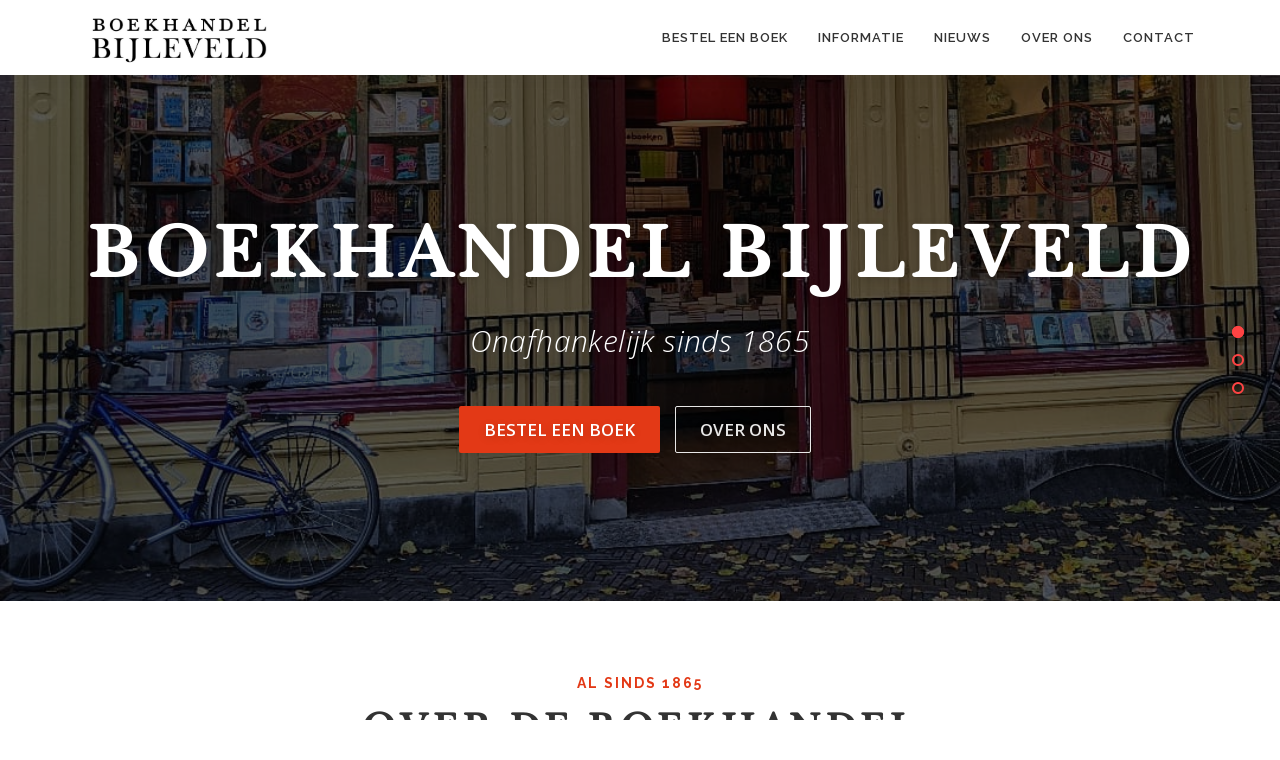

--- FILE ---
content_type: text/html; charset=UTF-8
request_url: https://www.boekhandelbijleveld.nl/
body_size: 16467
content:
<!DOCTYPE html>
<html lang="en-US">
<head>
<meta charset="UTF-8">
<meta name="viewport" content="width=device-width, initial-scale=1">
<link rel="profile" href="http://gmpg.org/xfn/11">
<title>Boekhandel Bijleveld &#8211; Onafhankelijk sinds 1865</title>
<meta name='robots' content='max-image-preview:large' />
	<style>img:is([sizes="auto" i], [sizes^="auto," i]) { contain-intrinsic-size: 3000px 1500px }</style>
	<link rel='dns-prefetch' href='//fonts.googleapis.com' />
<link rel="alternate" type="application/rss+xml" title="Boekhandel Bijleveld &raquo; Feed" href="https://www.boekhandelbijleveld.nl/feed/" />
<link rel="alternate" type="application/rss+xml" title="Boekhandel Bijleveld &raquo; Comments Feed" href="https://www.boekhandelbijleveld.nl/comments/feed/" />
<script type="text/javascript">
/* <![CDATA[ */
window._wpemojiSettings = {"baseUrl":"https:\/\/s.w.org\/images\/core\/emoji\/16.0.1\/72x72\/","ext":".png","svgUrl":"https:\/\/s.w.org\/images\/core\/emoji\/16.0.1\/svg\/","svgExt":".svg","source":{"concatemoji":"https:\/\/www.boekhandelbijleveld.nl\/wp-includes\/js\/wp-emoji-release.min.js?ver=6.8.3"}};
/*! This file is auto-generated */
!function(s,n){var o,i,e;function c(e){try{var t={supportTests:e,timestamp:(new Date).valueOf()};sessionStorage.setItem(o,JSON.stringify(t))}catch(e){}}function p(e,t,n){e.clearRect(0,0,e.canvas.width,e.canvas.height),e.fillText(t,0,0);var t=new Uint32Array(e.getImageData(0,0,e.canvas.width,e.canvas.height).data),a=(e.clearRect(0,0,e.canvas.width,e.canvas.height),e.fillText(n,0,0),new Uint32Array(e.getImageData(0,0,e.canvas.width,e.canvas.height).data));return t.every(function(e,t){return e===a[t]})}function u(e,t){e.clearRect(0,0,e.canvas.width,e.canvas.height),e.fillText(t,0,0);for(var n=e.getImageData(16,16,1,1),a=0;a<n.data.length;a++)if(0!==n.data[a])return!1;return!0}function f(e,t,n,a){switch(t){case"flag":return n(e,"\ud83c\udff3\ufe0f\u200d\u26a7\ufe0f","\ud83c\udff3\ufe0f\u200b\u26a7\ufe0f")?!1:!n(e,"\ud83c\udde8\ud83c\uddf6","\ud83c\udde8\u200b\ud83c\uddf6")&&!n(e,"\ud83c\udff4\udb40\udc67\udb40\udc62\udb40\udc65\udb40\udc6e\udb40\udc67\udb40\udc7f","\ud83c\udff4\u200b\udb40\udc67\u200b\udb40\udc62\u200b\udb40\udc65\u200b\udb40\udc6e\u200b\udb40\udc67\u200b\udb40\udc7f");case"emoji":return!a(e,"\ud83e\udedf")}return!1}function g(e,t,n,a){var r="undefined"!=typeof WorkerGlobalScope&&self instanceof WorkerGlobalScope?new OffscreenCanvas(300,150):s.createElement("canvas"),o=r.getContext("2d",{willReadFrequently:!0}),i=(o.textBaseline="top",o.font="600 32px Arial",{});return e.forEach(function(e){i[e]=t(o,e,n,a)}),i}function t(e){var t=s.createElement("script");t.src=e,t.defer=!0,s.head.appendChild(t)}"undefined"!=typeof Promise&&(o="wpEmojiSettingsSupports",i=["flag","emoji"],n.supports={everything:!0,everythingExceptFlag:!0},e=new Promise(function(e){s.addEventListener("DOMContentLoaded",e,{once:!0})}),new Promise(function(t){var n=function(){try{var e=JSON.parse(sessionStorage.getItem(o));if("object"==typeof e&&"number"==typeof e.timestamp&&(new Date).valueOf()<e.timestamp+604800&&"object"==typeof e.supportTests)return e.supportTests}catch(e){}return null}();if(!n){if("undefined"!=typeof Worker&&"undefined"!=typeof OffscreenCanvas&&"undefined"!=typeof URL&&URL.createObjectURL&&"undefined"!=typeof Blob)try{var e="postMessage("+g.toString()+"("+[JSON.stringify(i),f.toString(),p.toString(),u.toString()].join(",")+"));",a=new Blob([e],{type:"text/javascript"}),r=new Worker(URL.createObjectURL(a),{name:"wpTestEmojiSupports"});return void(r.onmessage=function(e){c(n=e.data),r.terminate(),t(n)})}catch(e){}c(n=g(i,f,p,u))}t(n)}).then(function(e){for(var t in e)n.supports[t]=e[t],n.supports.everything=n.supports.everything&&n.supports[t],"flag"!==t&&(n.supports.everythingExceptFlag=n.supports.everythingExceptFlag&&n.supports[t]);n.supports.everythingExceptFlag=n.supports.everythingExceptFlag&&!n.supports.flag,n.DOMReady=!1,n.readyCallback=function(){n.DOMReady=!0}}).then(function(){return e}).then(function(){var e;n.supports.everything||(n.readyCallback(),(e=n.source||{}).concatemoji?t(e.concatemoji):e.wpemoji&&e.twemoji&&(t(e.twemoji),t(e.wpemoji)))}))}((window,document),window._wpemojiSettings);
/* ]]> */
</script>
<style id='wp-emoji-styles-inline-css' type='text/css'>

	img.wp-smiley, img.emoji {
		display: inline !important;
		border: none !important;
		box-shadow: none !important;
		height: 1em !important;
		width: 1em !important;
		margin: 0 0.07em !important;
		vertical-align: -0.1em !important;
		background: none !important;
		padding: 0 !important;
	}
</style>
<link rel='stylesheet' id='wp-block-library-css' href='https://www.boekhandelbijleveld.nl/wp-includes/css/dist/block-library/style.min.css?ver=6.8.3' type='text/css' media='all' />
<style id='wp-block-library-theme-inline-css' type='text/css'>
.wp-block-audio :where(figcaption){color:#555;font-size:13px;text-align:center}.is-dark-theme .wp-block-audio :where(figcaption){color:#ffffffa6}.wp-block-audio{margin:0 0 1em}.wp-block-code{border:1px solid #ccc;border-radius:4px;font-family:Menlo,Consolas,monaco,monospace;padding:.8em 1em}.wp-block-embed :where(figcaption){color:#555;font-size:13px;text-align:center}.is-dark-theme .wp-block-embed :where(figcaption){color:#ffffffa6}.wp-block-embed{margin:0 0 1em}.blocks-gallery-caption{color:#555;font-size:13px;text-align:center}.is-dark-theme .blocks-gallery-caption{color:#ffffffa6}:root :where(.wp-block-image figcaption){color:#555;font-size:13px;text-align:center}.is-dark-theme :root :where(.wp-block-image figcaption){color:#ffffffa6}.wp-block-image{margin:0 0 1em}.wp-block-pullquote{border-bottom:4px solid;border-top:4px solid;color:currentColor;margin-bottom:1.75em}.wp-block-pullquote cite,.wp-block-pullquote footer,.wp-block-pullquote__citation{color:currentColor;font-size:.8125em;font-style:normal;text-transform:uppercase}.wp-block-quote{border-left:.25em solid;margin:0 0 1.75em;padding-left:1em}.wp-block-quote cite,.wp-block-quote footer{color:currentColor;font-size:.8125em;font-style:normal;position:relative}.wp-block-quote:where(.has-text-align-right){border-left:none;border-right:.25em solid;padding-left:0;padding-right:1em}.wp-block-quote:where(.has-text-align-center){border:none;padding-left:0}.wp-block-quote.is-large,.wp-block-quote.is-style-large,.wp-block-quote:where(.is-style-plain){border:none}.wp-block-search .wp-block-search__label{font-weight:700}.wp-block-search__button{border:1px solid #ccc;padding:.375em .625em}:where(.wp-block-group.has-background){padding:1.25em 2.375em}.wp-block-separator.has-css-opacity{opacity:.4}.wp-block-separator{border:none;border-bottom:2px solid;margin-left:auto;margin-right:auto}.wp-block-separator.has-alpha-channel-opacity{opacity:1}.wp-block-separator:not(.is-style-wide):not(.is-style-dots){width:100px}.wp-block-separator.has-background:not(.is-style-dots){border-bottom:none;height:1px}.wp-block-separator.has-background:not(.is-style-wide):not(.is-style-dots){height:2px}.wp-block-table{margin:0 0 1em}.wp-block-table td,.wp-block-table th{word-break:normal}.wp-block-table :where(figcaption){color:#555;font-size:13px;text-align:center}.is-dark-theme .wp-block-table :where(figcaption){color:#ffffffa6}.wp-block-video :where(figcaption){color:#555;font-size:13px;text-align:center}.is-dark-theme .wp-block-video :where(figcaption){color:#ffffffa6}.wp-block-video{margin:0 0 1em}:root :where(.wp-block-template-part.has-background){margin-bottom:0;margin-top:0;padding:1.25em 2.375em}
</style>
<style id='classic-theme-styles-inline-css' type='text/css'>
/*! This file is auto-generated */
.wp-block-button__link{color:#fff;background-color:#32373c;border-radius:9999px;box-shadow:none;text-decoration:none;padding:calc(.667em + 2px) calc(1.333em + 2px);font-size:1.125em}.wp-block-file__button{background:#32373c;color:#fff;text-decoration:none}
</style>
<style id='pdfemb-pdf-embedder-viewer-style-inline-css' type='text/css'>
.wp-block-pdfemb-pdf-embedder-viewer{max-width:none}

</style>
<style id='global-styles-inline-css' type='text/css'>
:root{--wp--preset--aspect-ratio--square: 1;--wp--preset--aspect-ratio--4-3: 4/3;--wp--preset--aspect-ratio--3-4: 3/4;--wp--preset--aspect-ratio--3-2: 3/2;--wp--preset--aspect-ratio--2-3: 2/3;--wp--preset--aspect-ratio--16-9: 16/9;--wp--preset--aspect-ratio--9-16: 9/16;--wp--preset--color--black: #000000;--wp--preset--color--cyan-bluish-gray: #abb8c3;--wp--preset--color--white: #ffffff;--wp--preset--color--pale-pink: #f78da7;--wp--preset--color--vivid-red: #cf2e2e;--wp--preset--color--luminous-vivid-orange: #ff6900;--wp--preset--color--luminous-vivid-amber: #fcb900;--wp--preset--color--light-green-cyan: #7bdcb5;--wp--preset--color--vivid-green-cyan: #00d084;--wp--preset--color--pale-cyan-blue: #8ed1fc;--wp--preset--color--vivid-cyan-blue: #0693e3;--wp--preset--color--vivid-purple: #9b51e0;--wp--preset--gradient--vivid-cyan-blue-to-vivid-purple: linear-gradient(135deg,rgba(6,147,227,1) 0%,rgb(155,81,224) 100%);--wp--preset--gradient--light-green-cyan-to-vivid-green-cyan: linear-gradient(135deg,rgb(122,220,180) 0%,rgb(0,208,130) 100%);--wp--preset--gradient--luminous-vivid-amber-to-luminous-vivid-orange: linear-gradient(135deg,rgba(252,185,0,1) 0%,rgba(255,105,0,1) 100%);--wp--preset--gradient--luminous-vivid-orange-to-vivid-red: linear-gradient(135deg,rgba(255,105,0,1) 0%,rgb(207,46,46) 100%);--wp--preset--gradient--very-light-gray-to-cyan-bluish-gray: linear-gradient(135deg,rgb(238,238,238) 0%,rgb(169,184,195) 100%);--wp--preset--gradient--cool-to-warm-spectrum: linear-gradient(135deg,rgb(74,234,220) 0%,rgb(151,120,209) 20%,rgb(207,42,186) 40%,rgb(238,44,130) 60%,rgb(251,105,98) 80%,rgb(254,248,76) 100%);--wp--preset--gradient--blush-light-purple: linear-gradient(135deg,rgb(255,206,236) 0%,rgb(152,150,240) 100%);--wp--preset--gradient--blush-bordeaux: linear-gradient(135deg,rgb(254,205,165) 0%,rgb(254,45,45) 50%,rgb(107,0,62) 100%);--wp--preset--gradient--luminous-dusk: linear-gradient(135deg,rgb(255,203,112) 0%,rgb(199,81,192) 50%,rgb(65,88,208) 100%);--wp--preset--gradient--pale-ocean: linear-gradient(135deg,rgb(255,245,203) 0%,rgb(182,227,212) 50%,rgb(51,167,181) 100%);--wp--preset--gradient--electric-grass: linear-gradient(135deg,rgb(202,248,128) 0%,rgb(113,206,126) 100%);--wp--preset--gradient--midnight: linear-gradient(135deg,rgb(2,3,129) 0%,rgb(40,116,252) 100%);--wp--preset--font-size--small: 13px;--wp--preset--font-size--medium: 20px;--wp--preset--font-size--large: 36px;--wp--preset--font-size--x-large: 42px;--wp--preset--spacing--20: 0.44rem;--wp--preset--spacing--30: 0.67rem;--wp--preset--spacing--40: 1rem;--wp--preset--spacing--50: 1.5rem;--wp--preset--spacing--60: 2.25rem;--wp--preset--spacing--70: 3.38rem;--wp--preset--spacing--80: 5.06rem;--wp--preset--shadow--natural: 6px 6px 9px rgba(0, 0, 0, 0.2);--wp--preset--shadow--deep: 12px 12px 50px rgba(0, 0, 0, 0.4);--wp--preset--shadow--sharp: 6px 6px 0px rgba(0, 0, 0, 0.2);--wp--preset--shadow--outlined: 6px 6px 0px -3px rgba(255, 255, 255, 1), 6px 6px rgba(0, 0, 0, 1);--wp--preset--shadow--crisp: 6px 6px 0px rgba(0, 0, 0, 1);}:where(.is-layout-flex){gap: 0.5em;}:where(.is-layout-grid){gap: 0.5em;}body .is-layout-flex{display: flex;}.is-layout-flex{flex-wrap: wrap;align-items: center;}.is-layout-flex > :is(*, div){margin: 0;}body .is-layout-grid{display: grid;}.is-layout-grid > :is(*, div){margin: 0;}:where(.wp-block-columns.is-layout-flex){gap: 2em;}:where(.wp-block-columns.is-layout-grid){gap: 2em;}:where(.wp-block-post-template.is-layout-flex){gap: 1.25em;}:where(.wp-block-post-template.is-layout-grid){gap: 1.25em;}.has-black-color{color: var(--wp--preset--color--black) !important;}.has-cyan-bluish-gray-color{color: var(--wp--preset--color--cyan-bluish-gray) !important;}.has-white-color{color: var(--wp--preset--color--white) !important;}.has-pale-pink-color{color: var(--wp--preset--color--pale-pink) !important;}.has-vivid-red-color{color: var(--wp--preset--color--vivid-red) !important;}.has-luminous-vivid-orange-color{color: var(--wp--preset--color--luminous-vivid-orange) !important;}.has-luminous-vivid-amber-color{color: var(--wp--preset--color--luminous-vivid-amber) !important;}.has-light-green-cyan-color{color: var(--wp--preset--color--light-green-cyan) !important;}.has-vivid-green-cyan-color{color: var(--wp--preset--color--vivid-green-cyan) !important;}.has-pale-cyan-blue-color{color: var(--wp--preset--color--pale-cyan-blue) !important;}.has-vivid-cyan-blue-color{color: var(--wp--preset--color--vivid-cyan-blue) !important;}.has-vivid-purple-color{color: var(--wp--preset--color--vivid-purple) !important;}.has-black-background-color{background-color: var(--wp--preset--color--black) !important;}.has-cyan-bluish-gray-background-color{background-color: var(--wp--preset--color--cyan-bluish-gray) !important;}.has-white-background-color{background-color: var(--wp--preset--color--white) !important;}.has-pale-pink-background-color{background-color: var(--wp--preset--color--pale-pink) !important;}.has-vivid-red-background-color{background-color: var(--wp--preset--color--vivid-red) !important;}.has-luminous-vivid-orange-background-color{background-color: var(--wp--preset--color--luminous-vivid-orange) !important;}.has-luminous-vivid-amber-background-color{background-color: var(--wp--preset--color--luminous-vivid-amber) !important;}.has-light-green-cyan-background-color{background-color: var(--wp--preset--color--light-green-cyan) !important;}.has-vivid-green-cyan-background-color{background-color: var(--wp--preset--color--vivid-green-cyan) !important;}.has-pale-cyan-blue-background-color{background-color: var(--wp--preset--color--pale-cyan-blue) !important;}.has-vivid-cyan-blue-background-color{background-color: var(--wp--preset--color--vivid-cyan-blue) !important;}.has-vivid-purple-background-color{background-color: var(--wp--preset--color--vivid-purple) !important;}.has-black-border-color{border-color: var(--wp--preset--color--black) !important;}.has-cyan-bluish-gray-border-color{border-color: var(--wp--preset--color--cyan-bluish-gray) !important;}.has-white-border-color{border-color: var(--wp--preset--color--white) !important;}.has-pale-pink-border-color{border-color: var(--wp--preset--color--pale-pink) !important;}.has-vivid-red-border-color{border-color: var(--wp--preset--color--vivid-red) !important;}.has-luminous-vivid-orange-border-color{border-color: var(--wp--preset--color--luminous-vivid-orange) !important;}.has-luminous-vivid-amber-border-color{border-color: var(--wp--preset--color--luminous-vivid-amber) !important;}.has-light-green-cyan-border-color{border-color: var(--wp--preset--color--light-green-cyan) !important;}.has-vivid-green-cyan-border-color{border-color: var(--wp--preset--color--vivid-green-cyan) !important;}.has-pale-cyan-blue-border-color{border-color: var(--wp--preset--color--pale-cyan-blue) !important;}.has-vivid-cyan-blue-border-color{border-color: var(--wp--preset--color--vivid-cyan-blue) !important;}.has-vivid-purple-border-color{border-color: var(--wp--preset--color--vivid-purple) !important;}.has-vivid-cyan-blue-to-vivid-purple-gradient-background{background: var(--wp--preset--gradient--vivid-cyan-blue-to-vivid-purple) !important;}.has-light-green-cyan-to-vivid-green-cyan-gradient-background{background: var(--wp--preset--gradient--light-green-cyan-to-vivid-green-cyan) !important;}.has-luminous-vivid-amber-to-luminous-vivid-orange-gradient-background{background: var(--wp--preset--gradient--luminous-vivid-amber-to-luminous-vivid-orange) !important;}.has-luminous-vivid-orange-to-vivid-red-gradient-background{background: var(--wp--preset--gradient--luminous-vivid-orange-to-vivid-red) !important;}.has-very-light-gray-to-cyan-bluish-gray-gradient-background{background: var(--wp--preset--gradient--very-light-gray-to-cyan-bluish-gray) !important;}.has-cool-to-warm-spectrum-gradient-background{background: var(--wp--preset--gradient--cool-to-warm-spectrum) !important;}.has-blush-light-purple-gradient-background{background: var(--wp--preset--gradient--blush-light-purple) !important;}.has-blush-bordeaux-gradient-background{background: var(--wp--preset--gradient--blush-bordeaux) !important;}.has-luminous-dusk-gradient-background{background: var(--wp--preset--gradient--luminous-dusk) !important;}.has-pale-ocean-gradient-background{background: var(--wp--preset--gradient--pale-ocean) !important;}.has-electric-grass-gradient-background{background: var(--wp--preset--gradient--electric-grass) !important;}.has-midnight-gradient-background{background: var(--wp--preset--gradient--midnight) !important;}.has-small-font-size{font-size: var(--wp--preset--font-size--small) !important;}.has-medium-font-size{font-size: var(--wp--preset--font-size--medium) !important;}.has-large-font-size{font-size: var(--wp--preset--font-size--large) !important;}.has-x-large-font-size{font-size: var(--wp--preset--font-size--x-large) !important;}
:where(.wp-block-post-template.is-layout-flex){gap: 1.25em;}:where(.wp-block-post-template.is-layout-grid){gap: 1.25em;}
:where(.wp-block-columns.is-layout-flex){gap: 2em;}:where(.wp-block-columns.is-layout-grid){gap: 2em;}
:root :where(.wp-block-pullquote){font-size: 1.5em;line-height: 1.6;}
</style>
<link rel='stylesheet' id='simple-banner-style-css' href='https://www.boekhandelbijleveld.nl/wp-content/plugins/simple-banner/simple-banner.css?ver=3.1.2' type='text/css' media='all' />
<link rel='stylesheet' id='SFSImainCss-css' href='https://www.boekhandelbijleveld.nl/wp-content/plugins/ultimate-social-media-icons/css/sfsi-style.css?ver=2.9.6' type='text/css' media='all' />
<link rel='stylesheet' id='uaf_client_css-css' href='https://www.boekhandelbijleveld.nl/wp-content/uploads/useanyfont/uaf.css?ver=1754338376' type='text/css' media='all' />
<link rel='stylesheet' id='onepress-fonts-css' href='https://fonts.googleapis.com/css?family=Raleway%3A400%2C500%2C600%2C700%2C300%2C100%2C800%2C900%7COpen+Sans%3A400%2C300%2C300italic%2C400italic%2C600%2C600italic%2C700%2C700italic&#038;subset=latin%2Clatin-ext&#038;display=swap&#038;ver=2.3.11' type='text/css' media='all' />
<link rel='stylesheet' id='onepress-animate-css' href='https://www.boekhandelbijleveld.nl/wp-content/themes/onepress/assets/css/animate.min.css?ver=2.3.11' type='text/css' media='all' />
<link rel='stylesheet' id='onepress-fa-css' href='https://www.boekhandelbijleveld.nl/wp-content/themes/onepress/assets/fontawesome-v6/css/all.min.css?ver=6.5.1' type='text/css' media='all' />
<link rel='stylesheet' id='onepress-fa-shims-css' href='https://www.boekhandelbijleveld.nl/wp-content/themes/onepress/assets/fontawesome-v6/css/v4-shims.min.css?ver=6.5.1' type='text/css' media='all' />
<link rel='stylesheet' id='onepress-bootstrap-css' href='https://www.boekhandelbijleveld.nl/wp-content/themes/onepress/assets/css/bootstrap.min.css?ver=2.3.11' type='text/css' media='all' />
<link rel='stylesheet' id='onepress-style-css' href='https://www.boekhandelbijleveld.nl/wp-content/themes/onepress/style.css?ver=6.8.3' type='text/css' media='all' />
<style id='onepress-style-inline-css' type='text/css'>
.site-logo-div img{height:50px;width:auto}.site-logo-div img.custom-logo-transparent{height:10px;width:auto}#main .video-section section.hero-slideshow-wrapper{background:transparent}.hero-slideshow-wrapper:after{position:absolute;top:0px;left:0px;width:100%;height:100%;background-color:rgba(2,2,2,0.65);display:block;content:""}#parallax-hero .jarallax-container .parallax-bg:before{background-color:rgba(2,2,2,0.65)}.body-desktop .parallax-hero .hero-slideshow-wrapper:after{display:none!important}#parallax-hero>.parallax-bg::before{background-color:rgba(2,2,2,0.65);opacity:1}.body-desktop .parallax-hero .hero-slideshow-wrapper:after{display:none!important}a,.screen-reader-text:hover,.screen-reader-text:active,.screen-reader-text:focus,.header-social a,.onepress-menu a:hover,.onepress-menu ul li a:hover,.onepress-menu li.onepress-current-item>a,.onepress-menu ul li.current-menu-item>a,.onepress-menu>li a.menu-actived,.onepress-menu.onepress-menu-mobile li.onepress-current-item>a,.site-footer a,.site-footer .footer-social a:hover,.site-footer .btt a:hover,.highlight,#comments .comment .comment-wrapper .comment-meta .comment-time:hover,#comments .comment .comment-wrapper .comment-meta .comment-reply-link:hover,#comments .comment .comment-wrapper .comment-meta .comment-edit-link:hover,.btn-theme-primary-outline,.sidebar .widget a:hover,.section-services .service-item .service-image i,.counter_item .counter__number,.team-member .member-thumb .member-profile a:hover,.icon-background-default{color:#e33916}input[type="reset"],input[type="submit"],input[type="submit"],input[type="reset"]:hover,input[type="submit"]:hover,input[type="submit"]:hover .nav-links a:hover,.btn-theme-primary,.btn-theme-primary-outline:hover,.section-testimonials .card-theme-primary,.woocommerce #respond input#submit,.woocommerce a.button,.woocommerce button.button,.woocommerce input.button,.woocommerce button.button.alt,.pirate-forms-submit-button,.pirate-forms-submit-button:hover,input[type="reset"],input[type="submit"],input[type="submit"],.pirate-forms-submit-button,.contact-form div.wpforms-container-full .wpforms-form .wpforms-submit,.contact-form div.wpforms-container-full .wpforms-form .wpforms-submit:hover,.nav-links a:hover,.nav-links a.current,.nav-links .page-numbers:hover,.nav-links .page-numbers.current{background:#e33916}.btn-theme-primary-outline,.btn-theme-primary-outline:hover,.pricing__item:hover,.section-testimonials .card-theme-primary,.entry-content blockquote{border-color:#e33916}.onepress-menu a{padding-left:15px;padding-right:15px}.page-header:not(.page--cover){text-align:left}.page-header.page--cover .entry-title{color:rgba(2,2,2,1)}.page-header .entry-title{color:rgba(2,2,2,1)}.page-header.page--cover{padding-top:1%}.page-header{padding-top:1%}.page-header.page--cover{padding-bottom:1%}.page-header{padding-bottom:1%}#footer-widgets{}.gallery-carousel .g-item{padding:0px 10px}.gallery-carousel-wrap{margin-left:-10px;margin-right:-10px}.gallery-grid .g-item,.gallery-masonry .g-item .inner{padding:10px}.gallery-grid-wrap,.gallery-masonry-wrap{margin-left:-10px;margin-right:-10px}.gallery-justified-wrap{margin-left:-20px;margin-right:-20px}body .c-bully{color:#ff4444}
</style>
<link rel='stylesheet' id='onepress-gallery-lightgallery-css' href='https://www.boekhandelbijleveld.nl/wp-content/themes/onepress/assets/css/lightgallery.css?ver=6.8.3' type='text/css' media='all' />
<script type="text/javascript" src="https://www.boekhandelbijleveld.nl/wp-includes/js/jquery/jquery.min.js?ver=3.7.1" id="jquery-core-js"></script>
<script type="text/javascript" src="https://www.boekhandelbijleveld.nl/wp-includes/js/jquery/jquery-migrate.min.js?ver=3.4.1" id="jquery-migrate-js"></script>
<script type="text/javascript" id="simple-banner-script-js-before">
/* <![CDATA[ */
const simpleBannerScriptParams = {"pro_version_enabled":"","debug_mode":"","id":31,"version":"3.1.2","banner_params":[{"hide_simple_banner":"yes","simple_banner_prepend_element":"body","simple_banner_position":"","header_margin":"","header_padding":"","wp_body_open_enabled":"","wp_body_open":true,"simple_banner_z_index":"","simple_banner_text":"Ons bestelformulier werkt even niet. U kunt de boekhandel bereiken via de <a href=\"tel:+31302310800\">telefoon<\/a> en per <a href=\"boekhandel.bijleveld@gmail.com\">e-mail<\/a>. We werken aan een oplossing.","disabled_on_current_page":false,"disabled_pages_array":[],"is_current_page_a_post":false,"disabled_on_posts":"","simple_banner_disabled_page_paths":"","simple_banner_font_size":"","simple_banner_color":"","simple_banner_text_color":"","simple_banner_link_color":"","simple_banner_close_color":"","simple_banner_custom_css":"","simple_banner_scrolling_custom_css":"","simple_banner_text_custom_css":"","simple_banner_button_css":"","site_custom_css":"","keep_site_custom_css":"","site_custom_js":"","keep_site_custom_js":"","close_button_enabled":"on","close_button_expiration":"","close_button_cookie_set":false,"current_date":{"date":"2026-01-31 11:48:42.813823","timezone_type":3,"timezone":"UTC"},"start_date":{"date":"2026-01-31 11:48:42.813834","timezone_type":3,"timezone":"UTC"},"end_date":{"date":"2026-01-31 11:48:42.813840","timezone_type":3,"timezone":"UTC"},"simple_banner_start_after_date":"","simple_banner_remove_after_date":"","simple_banner_insert_inside_element":""}]}
/* ]]> */
</script>
<script type="text/javascript" src="https://www.boekhandelbijleveld.nl/wp-content/plugins/simple-banner/simple-banner.js?ver=3.1.2" id="simple-banner-script-js"></script>
<link rel="https://api.w.org/" href="https://www.boekhandelbijleveld.nl/wp-json/" /><link rel="alternate" title="JSON" type="application/json" href="https://www.boekhandelbijleveld.nl/wp-json/wp/v2/pages/31" /><link rel="EditURI" type="application/rsd+xml" title="RSD" href="https://www.boekhandelbijleveld.nl/xmlrpc.php?rsd" />
<meta name="generator" content="WordPress 6.8.3" />
<link rel="canonical" href="https://www.boekhandelbijleveld.nl/" />
<link rel='shortlink' href='https://www.boekhandelbijleveld.nl/' />
<link rel="alternate" title="oEmbed (JSON)" type="application/json+oembed" href="https://www.boekhandelbijleveld.nl/wp-json/oembed/1.0/embed?url=https%3A%2F%2Fwww.boekhandelbijleveld.nl%2F" />
<link rel="alternate" title="oEmbed (XML)" type="text/xml+oembed" href="https://www.boekhandelbijleveld.nl/wp-json/oembed/1.0/embed?url=https%3A%2F%2Fwww.boekhandelbijleveld.nl%2F&#038;format=xml" />
<style id="simple-banner-hide" type="text/css">.simple-banner{display:none;}</style><style id="simple-banner-background-color" type="text/css">.simple-banner{background: #024985;}</style><style id="simple-banner-text-color" type="text/css">.simple-banner .simple-banner-text{color: #ffffff;}</style><style id="simple-banner-link-color" type="text/css">.simple-banner .simple-banner-text a{color:#f16521;}</style><style id="simple-banner-z-index" type="text/css">.simple-banner{z-index: 99999;}</style><style id="simple-banner-site-custom-css-dummy" type="text/css"></style><script id="simple-banner-site-custom-js-dummy" type="text/javascript"></script><meta name="follow.[base64]" content="hDAld0H4gQUbP3UQV3Ts"/><link rel="icon" href="https://www.boekhandelbijleveld.nl/wp-content/uploads/2020/10/cropped-Favicon-32x32.png" sizes="32x32" />
<link rel="icon" href="https://www.boekhandelbijleveld.nl/wp-content/uploads/2020/10/cropped-Favicon-192x192.png" sizes="192x192" />
<link rel="apple-touch-icon" href="https://www.boekhandelbijleveld.nl/wp-content/uploads/2020/10/cropped-Favicon-180x180.png" />
<meta name="msapplication-TileImage" content="https://www.boekhandelbijleveld.nl/wp-content/uploads/2020/10/cropped-Favicon-270x270.png" />
		<style type="text/css" id="wp-custom-css">
			/* h2 {
font-family: activecaption
	
} */

.hero-small-text p{
	font-size: 30px;
}

.site-footer {
	display: flex;
	width: 100%;
	
	flex-direction: column;
	text-align: center;

	justify-items: center;
	
}

.caldera-grid .btn-success:hover {
	background-color: blue;
}

.container > .section-title-area > h5 {
	color: #e33916;
}

div >.hero-large-text {
	letter-spacing: 5px;
}
.entry-content table {
    border: 0px;
}


.entry-content table > thead > tr > th, 
.entry-content table > tbody > tr > th, 
.entry-content table > tfoot > tr > th, 
.entry-content table > thead > tr > td, 
.entry-content table > tbody > tr > td, 
.entry-content table > tfoot > tr > td {
    border: 0px;
}

.mc4wp-form-fields {
	display: flex;
	justify-content: center;
}		</style>
		</head>

<body class="home wp-singular page-template page-template-template-frontpage page-template-template-frontpage-php page page-id-31 page-child parent-pageid-43 wp-custom-logo wp-theme-onepress sfsi_actvite_theme_flat group-blog">
<div id="page" class="hfeed site">
	<a class="skip-link screen-reader-text" href="#content">Skip to content</a>
	<div id="header-section" class="h-on-top no-transparent">		<header id="masthead" class="site-header header-contained is-sticky no-scroll no-t h-on-top" role="banner">
			<div class="container">
				<div class="site-branding">
				<div class="site-brand-inner has-logo-img no-desc"><div class="site-logo-div"><a href="https://www.boekhandelbijleveld.nl/" class="custom-logo-link  no-t-logo" rel="home"><img width="1035" height="272" src="https://www.boekhandelbijleveld.nl/wp-content/uploads/2020/09/cropped-Logo-Boekhandel-klein-1.jpg" class="custom-logo" alt="Boekhandel Bijleveld" /></a></div></div>				</div>
				<div class="header-right-wrapper">
					<a href="#0" id="nav-toggle">Menu<span></span></a>
					<nav id="site-navigation" class="main-navigation" role="navigation">
						<ul class="onepress-menu">
							<li id="menu-item-44677" class="menu-item menu-item-type-post_type menu-item-object-page menu-item-44677"><a href="https://www.boekhandelbijleveld.nl/bestel-een-boek/">Bestel een boek</a></li>
<li id="menu-item-196" class="menu-item menu-item-type-custom menu-item-object-custom current-menu-item current_page_item menu-item-home menu-item-196"><a href="https://www.boekhandelbijleveld.nl/#informatie-openingstijden" aria-current="page">Informatie</a></li>
<li id="menu-item-250" class="menu-item menu-item-type-custom menu-item-object-custom current-menu-item current_page_item menu-item-home menu-item-has-children menu-item-250"><a href="https://www.boekhandelbijleveld.nl/#nieuws#nieuws" aria-current="page">Nieuws</a>
<ul class="sub-menu">
	<li id="menu-item-71" class="menu-item menu-item-type-post_type menu-item-object-page menu-item-71"><a href="https://www.boekhandelbijleveld.nl/nieuwsbrieven/">Nieuwsbrieven</a></li>
</ul>
</li>
<li id="menu-item-72" class="menu-item menu-item-type-custom menu-item-object-custom current-menu-item current_page_item menu-item-home menu-item-72"><a href="https://www.boekhandelbijleveld.nl/#over" aria-current="page">Over Ons</a></li>
<li id="menu-item-44678" class="menu-item menu-item-type-post_type menu-item-object-page menu-item-44678"><a href="https://www.boekhandelbijleveld.nl/contact/">Contact</a></li>
						</ul>
					</nav>
					
				</div>
			</div>
		</header>
		<div id="parallax-hero" class=" parallax-hero jarallax"> <div class="parallax-bg jarallax-img"><img src="https://www.boekhandelbijleveld.nl/wp-content/uploads/2024/10/Screenshot_20241020-2007062.png" alt=""></div>	<section  id="hero" 			 class="hero-slideshow-wrapper hero-slideshow-normal">

		
						<div class="container" style=&quot;padding-top: 15%; padding-bottom: 15%;&quot;>
					<div class="hero__content hero-content-style1">
						<h2 class="hero-large-text">

Boekhandel Bijleveld</h2>						<div class="hero-small-text"><p>Onafhankelijk sinds 1865</p>
</div>						<a  href="https://www.boekhandelbijleveld.nl/bestel-een-boek" class="btn btn-theme-primary btn-lg">Bestel een boek</a>						<a  href="https://www.boekhandelbijleveld.nl/#over" class="btn btn-secondary-outline btn-lg">Over ons</a>					</div>
				</div>
					</section>
</div></div>
	<div id="content" class="site-content">
		<main id="main" class="site-main" role="main">
            					<section id="over"  class="section-about section-padding onepage-section">
		
						<div class="container">
								<div class="section-title-area">
					<h5 class="section-subtitle">Al sinds 1865</h5>					<h2 class="section-title">Over de boekhandel</h2>									</div>
								<div class="row">
												<div class="col-lg-12 col-sm-12  wow slideInUp">
																									<h3></h3>
																
<p>Boekhandel Bijleveld is als onafhankelijke boekhandel sinds 1865 gevestigd aan het Janskerkhof 7, in het hart van het historische centrum van Utrecht. De boekhandel voert een uitgebreide selectie aan Nederlandstalige en Engelstalige fictie en het betere kinderboek. Tevens geven we veel ruimte aan geschiedenis, filosofie, actualiteit, natuur en wetenschap, kunst en literatuur over literatuur. Uiteraard helpen wij u graag en vakkundig bij het vinden van het juiste boek.</p>



<p>Boekhandel Bijleveld beschikt over een monumentaal pand waar onze collectie het mooist uitkomt. Wij kiezen ervoor om onze tijd, kennis en kunde te investeren in de winkel op het Janskerkhof en hebben dan ook geen webwinkel. Uiteraard is het wel mogelijk om via de <a href="https://www.boekhandelbijleveld.nl/bestel-een-boek/" data-type="page" data-id="27">website</a>, via de mail en de telefoon een bestelling te plaatsen waarbij thuisbezorgservice tot de mogelijkheden behoort. We zijn naast ons dagelijkse werk in de winkel ook zeer ervaren in het afhandelen van institutionele bestellingen van elk formaat en verkoop op locatie.</p>



<div id="over"></div>


<figure class="wp-block-image aligncenter size-large is-resized is-style-default"><img width="833" height="410" class="wp-image-279" style="width: 347px;height: 170px" src="https://www.boekhandelbijleveld.nl/wp-content/uploads/2020/10/Embleem.jpg" alt="" /></figure>


<p>De boekhandel deelt het pand sinds zijn oprichting met Uitgeverij Erven J. Bijleveld en zo is Bijleveld de oudste en enige nog bestaande boekhandel/uitgeverij-combinatie in Nederland.</p>



<p><a href="https://www.boekhandelbijleveld.nl/jubileumboekje/">Lees hier meer over de geschiedenis van Bijleveld.</a></p>



<p><a href="https://www.bijleveldbooks.nl">Lees hier meer over Uitgeverij Erven J. Bijleveld.</a></p>



<p></p>



<div style="height: 75px"></div>
<div class="section-title-area">
<h5 class="section-subtitle cc_cursor">ALTIJD ACTUEEL</h5>
<h2 class="section-title">INFORMATIE</h2>
</div>



<div class="wp-block-columns is-layout-flex wp-container-core-columns-is-layout-9d6595d7 wp-block-columns-is-layout-flex">
<div class="wp-block-column is-layout-flow wp-block-column-is-layout-flow">
<h3 class="wp-block-heading has-text-align-center" id="informatie-openingstijden">Openingstijden</h3>



<figure class="wp-block-table"><table><tbody><tr><td>Maandag</td><td>11:00-18:00</td></tr><tr><td>Dinsdag</td><td>10:00-18:00</td></tr><tr><td>Woensdag</td><td>10:00-18:00</td></tr><tr><td>Donderdag</td><td>10:00-21:00</td></tr><tr><td>Vrijdag</td><td>10:00-18:00</td></tr><tr><td>Zaterdag</td><td>10:00-18:00</td></tr><tr><td>Zondag</td><td>12:00-17:00</td></tr></tbody></table></figure>



<div class="wp-block-columns is-layout-flex wp-container-core-columns-is-layout-9d6595d7 wp-block-columns-is-layout-flex">
<div class="wp-block-column is-layout-flow wp-block-column-is-layout-flow">
<h3 class="wp-block-heading has-text-align-left">Contactgegevens</h3>



<p><strong>Adres:</strong><br>Janskerkhof 7<br>3512 BK<br>Utrecht</p>



<p><strong>Telefoonnummer:</strong></p>



<p><a href="tel:+31302310800" data-type="tel" data-id="tel:+31302310800">030-2310800</a></p>



<p><strong>E-mailadres:</strong><br><a href="mailto:boekhandel.bijleveld@gmail.com">boekhandel.bijleveld@gmail.com</a></p>
</div>



<div class="wp-block-column is-layout-flow wp-block-column-is-layout-flow">
<h3 class="wp-block-heading">Aangepaste openingstijden</h3>



<p>maandag 12 januari gesloten wegens inventarisatie</p>
</div>
</div>
</div>



<div class="wp-block-column is-layout-flow wp-block-column-is-layout-flow">
<h3 class="wp-block-heading has-text-align-center">Locatie</h3>


<div id="wpgmza_map" class="wpgmza_map" data-settings='{"id":"1","map_title":"Bijleveld kaart","map_width":"100","map_height":"400","map_start_lat":"52.092835","map_start_lng":"5.121730","map_start_location":"52.09283482994698,5.121730008598325","map_start_zoom":"18","default_marker":"0","type":"1","alignment":"4","directions_enabled":"1","styling_enabled":"0","styling_json":"","active":"0","kml":"","bicycle":"0","traffic":"0","dbox":"1","dbox_width":"100","listmarkers":"0","listmarkers_advanced":"0","filterbycat":"0","ugm_enabled":"0","ugm_category_enabled":"0","fusion":"","map_width_type":"\\%","map_height_type":"px","mass_marker_support":"1","ugm_access":"0","order_markers_by":"1","order_markers_choice":"2","show_user_location":"0","default_to":"","other_settings":{"store_locator_enabled":2,"store_locator_distance":2,"store_locator_default_radius":10,"store_locator_not_found_message":"No results found in this location. Please try again.","store_locator_bounce":1,"store_locator_query_string":"PC \/ Adres","store_locator_default_address":"","wpgmza_store_locator_restrict":"","wpgmza_store_locator_radius_style":"modern","map_max_zoom":"1","transport_layer":0,"wpgmza_show_points_of_interest":0,"wpgmza_auto_night":0}}' data-map-id='1' Data-maps-engine='open-layers' data-shortcode-attributes='{"id":"1"}' style="overflow:auto;width:100%;height:400px;float:left"></div>


<figure class="wp-block-table"><table><tbody><tr><td><a href="https://www.google.com/maps/place/Boekhandel+Bijleveld/@52.0927568,5.1195633,17z/data=!3m1!4b1!4m5!3m4!1s0x47c66f457298cb75:0xfa2565a16b4d7389!8m2!3d52.0927568!4d5.121752">Jankskerkhof 7, 3512 BK Utrecht</a></td></tr></tbody></table></figure>
</div>
</div>



<p></p>
							</div>
											</div>
			</div>
							</section>
						<section id="news"  class="section-news section-padding onepage-section">
						<div class="container">
							<div class="section-title-area">
					<h5 class="section-subtitle">Iedere maand</h5>					<h2 class="section-title">Nieuwsbrief</h2>									</div>
						<div class="section-content">
				<div class="row">
					<div class="col-sm-12">
						<div class="blog-entry wow slideInUp">
														
																									<article id="post-44700" class="list-article clearfix post-44700 post type-post status-publish format-standard has-post-thumbnail hentry category-nieuwsbrief">
		<div class="list-article-thumb">
		<a href="https://www.boekhandelbijleveld.nl/2026/01/10/bijlevelds-favorieten-van-2025/">
			<img width="300" height="150" src="https://www.boekhandelbijleveld.nl/wp-content/uploads/2026/01/unnamed-300x150.png" class="attachment-onepress-blog-small size-onepress-blog-small wp-post-image" alt="" decoding="async" srcset="https://www.boekhandelbijleveld.nl/wp-content/uploads/2026/01/unnamed-300x150.png 300w, https://www.boekhandelbijleveld.nl/wp-content/uploads/2026/01/unnamed-1024x512.png 1024w, https://www.boekhandelbijleveld.nl/wp-content/uploads/2026/01/unnamed-768x384.png 768w, https://www.boekhandelbijleveld.nl/wp-content/uploads/2026/01/unnamed.png 1200w" sizes="(max-width: 300px) 100vw, 300px" />		</a>
	</div>
	
	<div class="list-article-content">
						<header class="entry-header">
			<h2 class="entry-title"><a href="https://www.boekhandelbijleveld.nl/2026/01/10/bijlevelds-favorieten-van-2025/" rel="bookmark">Bijlevelds favorieten van 2025</a></h2>		</header>
						<div class="entry-excerpt">
			<p>Bijlevelds favorieten van 2025 Zoals het boekhandelaren betaamt, wordt er door de mensen van Bijleveld veel gelezen. In deze nieuwsbrief de lijst van onze favorieten. ͏ ‌     ͏ ‌     ͏ ‌     ͏ ‌   &#8230;</p>
		</div>
					</div>

</article>

																							<div class="all-news">
									<a class="btn btn-theme-primary-outline" href="https://www.boekhandelbijleveld.nl/nieuwsbrieven/">Lees alle nieuwsbrieven</a>
								</div>
							
						</div>
					</div>
				</div>

			</div>
		</div>
						</section>
			</main>
	</div>

	<footer id="colophon" class="site-footer" role="contentinfo">
					<div id="footer-widgets" class="footer-widgets section-padding ">
				<div class="container">
					<div class="row">
														<div id="footer-1" class="col-md-4 col-sm-12 footer-column widget-area sidebar" role="complementary">
									<aside id="media_image-9" class="footer-widget widget widget_media_image"><img width="238" height="185" src="https://www.boekhandelbijleveld.nl/wp-content/uploads/2020/09/witTekengebied-1.png" class="image wp-image-173  attachment-full size-full" alt="" style="max-width: 100%; height: auto;" decoding="async" loading="lazy" /></aside>								</div>
																<div id="footer-2" class="col-md-4 col-sm-12 footer-column widget-area sidebar" role="complementary">
									<aside id="custom_html-4" class="widget_text footer-widget widget widget_custom_html"><h2 class="widget-title">Openingstijden</h2><div class="textwidget custom-html-widget"><table <colgroup="">
<colgroup><col style="width: 277px">
<col style="width: 240px">
</colgroup>
<tbody>
<tr>
<td>Maandag</td>
<td>11:00-18:00</td>
</tr>
<tr>
<td>Dinsdag</td>
<td>10:00-18:00</td>
</tr>
<tr>
<td>Woensdag</td>
<td>10:00-18:00</td>
</tr>
<tr>
<td>Donderdag</td>
<td>10:00-21:00</td>
</tr>
<tr>
<td>Vrijdag</td>
<td>10:00-18:00</td>
</tr>
<tr>
<td>Zaterdag</td>
<td>10:00-18:00</td>
</tr>
<tr>
<td>Zondag</td>
<td>12:00-17:00</td>
</tr>
</tbody>
</table></div></aside><aside id="custom_html-6" class="widget_text footer-widget widget widget_custom_html"><div class="textwidget custom-html-widget"><div style="height: 20px"></div></div></aside><aside id="text-12" class="footer-widget widget widget_text">			<div class="textwidget"><p><a href="https://www.boekhandelbijleveld.nl/privacy-verklaring" data-rich-text-format-boundary="true">Lees hier onze privacyverklaring</a></p>
</div>
		</aside>								</div>
																<div id="footer-3" class="col-md-4 col-sm-12 footer-column widget-area sidebar" role="complementary">
									<aside id="text-10" class="footer-widget widget widget_text"><h2 class="widget-title">Contact</h2>			<div class="textwidget"><p>Janskerkhof 7<br />
3512 BK Utrecht</p>
<p>Tel.: <a href="tel:+31 302310800">030-2310800</a><br />
E-mail: boekhandel.bijleveld@gmail.com</p>
<p>&nbsp;</p>
<p><b></b></p>
<p>&nbsp;</p>
<p>&nbsp;</p>
</div>
		</aside>								</div>
													</div>
				</div>
			</div>
				
		<div class="site-info">
			<div class="container">
									<div class="btt">
						<a class="back-to-top" href="#page" title="Back To Top"><i class="fa fa-angle-double-up wow flash" data-wow-duration="2s"></i></a>
					</div>
										Copyright &copy; 2026 Boekhandel Bijleveld		<span class="sep"> &ndash; </span>
		<a href="https://www.famethemes.com/themes/onepress">OnePress</a> theme by FameThemes					</div>
		</div>

	</footer>
	</div>


<script type="speculationrules">
{"prefetch":[{"source":"document","where":{"and":[{"href_matches":"\/*"},{"not":{"href_matches":["\/wp-*.php","\/wp-admin\/*","\/wp-content\/uploads\/*","\/wp-content\/*","\/wp-content\/plugins\/*","\/wp-content\/themes\/onepress\/*","\/*\\?(.+)"]}},{"not":{"selector_matches":"a[rel~=\"nofollow\"]"}},{"not":{"selector_matches":".no-prefetch, .no-prefetch a"}}]},"eagerness":"conservative"}]}
</script>
<div class="simple-banner simple-banner-text" style="display:none !important"></div>                <!--facebook like and share js -->
                <div id="fb-root"></div>
                <script>
                    (function(d, s, id) {
                        var js, fjs = d.getElementsByTagName(s)[0];
                        if (d.getElementById(id)) return;
                        js = d.createElement(s);
                        js.id = id;
                        js.src = "https://connect.facebook.net/en_US/sdk.js#xfbml=1&version=v3.2";
                        fjs.parentNode.insertBefore(js, fjs);
                    }(document, 'script', 'facebook-jssdk'));
                </script>
                <script>
window.addEventListener('sfsi_functions_loaded', function() {
    if (typeof sfsi_responsive_toggle == 'function') {
        sfsi_responsive_toggle(0);
        // console.log('sfsi_responsive_toggle');

    }
})
</script>
    <script>
        window.addEventListener('sfsi_functions_loaded', function () {
            if (typeof sfsi_plugin_version == 'function') {
                sfsi_plugin_version(2.77);
            }
        });

        function sfsi_processfurther(ref) {
            var feed_id = '[base64]';
            var feedtype = 8;
            var email = jQuery(ref).find('input[name="email"]').val();
            var filter = /^(([^<>()[\]\\.,;:\s@\"]+(\.[^<>()[\]\\.,;:\s@\"]+)*)|(\".+\"))@((\[[0-9]{1,3}\.[0-9]{1,3}\.[0-9]{1,3}\.[0-9]{1,3}\])|(([a-zA-Z\-0-9]+\.)+[a-zA-Z]{2,}))$/;
            if ((email != "Enter your email") && (filter.test(email))) {
                if (feedtype == "8") {
                    var url = "https://api.follow.it/subscription-form/" + feed_id + "/" + feedtype;
                    window.open(url, "popupwindow", "scrollbars=yes,width=1080,height=760");
                    return true;
                }
            } else {
                alert("Please enter email address");
                jQuery(ref).find('input[name="email"]').focus();
                return false;
            }
        }
    </script>
    <style type="text/css" aria-selected="true">
        .sfsi_subscribe_Popinner {
             width: 100% !important;

            height: auto !important;

         padding: 18px 0px !important;

            background-color: #ffffff !important;
        }

        .sfsi_subscribe_Popinner form {
            margin: 0 20px !important;
        }

        .sfsi_subscribe_Popinner h5 {
            font-family: Helvetica,Arial,sans-serif !important;

             font-weight: bold !important;   color:#000000 !important; font-size: 16px !important;   text-align:center !important; margin: 0 0 10px !important;
            padding: 0 !important;
        }

        .sfsi_subscription_form_field {
            margin: 5px 0 !important;
            width: 100% !important;
            display: inline-flex;
            display: -webkit-inline-flex;
        }

        .sfsi_subscription_form_field input {
            width: 100% !important;
            padding: 10px 0px !important;
        }

        .sfsi_subscribe_Popinner input[type=email] {
         font-family: Helvetica,Arial,sans-serif !important;   font-style:normal !important;   font-size:14px !important; text-align: center !important;        }

        .sfsi_subscribe_Popinner input[type=email]::-webkit-input-placeholder {

         font-family: Helvetica,Arial,sans-serif !important;   font-style:normal !important;  font-size: 14px !important;   text-align:center !important;        }

        .sfsi_subscribe_Popinner input[type=email]:-moz-placeholder {
            /* Firefox 18- */
         font-family: Helvetica,Arial,sans-serif !important;   font-style:normal !important;   font-size: 14px !important;   text-align:center !important;
        }

        .sfsi_subscribe_Popinner input[type=email]::-moz-placeholder {
            /* Firefox 19+ */
         font-family: Helvetica,Arial,sans-serif !important;   font-style: normal !important;
              font-size: 14px !important;   text-align:center !important;        }

        .sfsi_subscribe_Popinner input[type=email]:-ms-input-placeholder {

            font-family: Helvetica,Arial,sans-serif !important;  font-style:normal !important;   font-size:14px !important;
         text-align: center !important;        }

        .sfsi_subscribe_Popinner input[type=submit] {

         font-family: Helvetica,Arial,sans-serif !important;   font-weight: bold !important;   color:#000000 !important; font-size: 16px !important;   text-align:center !important; background-color: #dedede !important;        }

        .sfsi_shortcode_container {
            /* float: right; */
        }

        .sfsi_shortcode_container .norm_row.sfsi_wDiv {
            position: relative !important;
            float: none;
            margin: 0 auto;
        }

        .sfsi_shortcode_container .sfsi_holders {
            display: none;
        }

            </style>

    <link rel='stylesheet' id='wpgmza-ol-base-style-css' href='https://www.boekhandelbijleveld.nl/wp-content/plugins/wp-google-maps/lib/ol.css?ver=6.8.3' type='text/css' media='all' />
<link rel='stylesheet' id='wpgmza-ol-style-css' href='https://www.boekhandelbijleveld.nl/wp-content/plugins/wp-google-maps/css/open-layers.css?ver=6.8.3' type='text/css' media='all' />
<link rel='stylesheet' id='fontawesome-css' href='https://www.boekhandelbijleveld.nl/wp-content/plugins/wp-google-maps/css/font-awesome.min.css?ver=6.8.3' type='text/css' media='all' />
<link rel='stylesheet' id='fontawesome-polyfill-css' href='https://www.boekhandelbijleveld.nl/wp-content/plugins/wp-google-maps/css/polyfill/fa-5to4.css?ver=6.8.3' type='text/css' media='all' />
<link rel='stylesheet' id='wpgmza-common-css' href='https://www.boekhandelbijleveld.nl/wp-content/plugins/wp-google-maps/css/common.css?ver=10.0.02' type='text/css' media='all' />
<link rel='stylesheet' id='remodal-css' href='https://www.boekhandelbijleveld.nl/wp-content/plugins/wp-google-maps/lib/remodal.css?ver=6.8.3' type='text/css' media='all' />
<link rel='stylesheet' id='remodal-default-theme-css' href='https://www.boekhandelbijleveld.nl/wp-content/plugins/wp-google-maps/lib/remodal-default-theme.css?ver=6.8.3' type='text/css' media='all' />
<link rel='stylesheet' id='datatables-css' href='https://www.boekhandelbijleveld.nl/wp-content/plugins/wp-google-maps/css/jquery.dataTables.min.css?ver=6.8.3' type='text/css' media='all' />
<link rel='stylesheet' id='wpgmza-ui-default-css' href='https://www.boekhandelbijleveld.nl/wp-content/plugins/wp-google-maps/css/styles/default.css?ver=10.0.02' type='text/css' media='all' />
<style id='core-block-supports-inline-css' type='text/css'>
.wp-container-core-columns-is-layout-9d6595d7{flex-wrap:nowrap;}
</style>
<script type="text/javascript" src="https://www.boekhandelbijleveld.nl/wp-includes/js/jquery/ui/core.min.js?ver=1.13.3" id="jquery-ui-core-js"></script>
<script type="text/javascript" src="https://www.boekhandelbijleveld.nl/wp-content/plugins/ultimate-social-media-icons/js/shuffle/modernizr.custom.min.js?ver=6.8.3" id="SFSIjqueryModernizr-js"></script>
<script type="text/javascript" src="https://www.boekhandelbijleveld.nl/wp-content/plugins/ultimate-social-media-icons/js/shuffle/jquery.shuffle.min.js?ver=6.8.3" id="SFSIjqueryShuffle-js"></script>
<script type="text/javascript" src="https://www.boekhandelbijleveld.nl/wp-content/plugins/ultimate-social-media-icons/js/shuffle/random-shuffle-min.js?ver=6.8.3" id="SFSIjqueryrandom-shuffle-js"></script>
<script type="text/javascript" id="SFSICustomJs-js-extra">
/* <![CDATA[ */
var sfsi_icon_ajax_object = {"nonce":"0dcb09e1e4","ajax_url":"https:\/\/www.boekhandelbijleveld.nl\/wp-admin\/admin-ajax.php","plugin_url":"https:\/\/www.boekhandelbijleveld.nl\/wp-content\/plugins\/ultimate-social-media-icons\/"};
/* ]]> */
</script>
<script type="text/javascript" src="https://www.boekhandelbijleveld.nl/wp-content/plugins/ultimate-social-media-icons/js/custom.js?ver=2.9.6" id="SFSICustomJs-js"></script>
<script type="text/javascript" id="onepress-theme-js-extra">
/* <![CDATA[ */
var onepress_js_settings = {"onepress_disable_animation":"","onepress_disable_sticky_header":"0","onepress_vertical_align_menu":"0","hero_animation":"fadeIn","hero_speed":"100","hero_fade":"750","submenu_width":"0","hero_duration":"100","hero_disable_preload":"1","disabled_google_font":"","is_home":"1","gallery_enable":"1","is_rtl":"","parallax_speed":"0.5"};
/* ]]> */
</script>
<script type="text/javascript" src="https://www.boekhandelbijleveld.nl/wp-content/themes/onepress/assets/js/theme-all.min.js?ver=2.3.11" id="onepress-theme-js"></script>
<script type="text/javascript" id="jquery.bully-js-extra">
/* <![CDATA[ */
var Onepress_Bully = {"enable_label":"1","disable_mobile":"1","sections":{"hero":{"id":"hero","_id":"hero","inverse":false,"enable":true,"title":"Home"},"over":{"id":"over","_id":"about","inverse":false,"enable":true,"title":"Over de boekhandel"},"impressie":{"id":"impressie","_id":"gallery","inverse":false,"enable":false,"title":"Foto-impressie"},"news":{"id":"news","_id":"news","inverse":false,"enable":true,"title":"Nieuwsbrieven"}}};
/* ]]> */
</script>
<script type="text/javascript" src="https://www.boekhandelbijleveld.nl/wp-content/themes/onepress/assets/js/jquery.bully.js?ver=6.8.3" id="jquery.bully-js"></script>
<script type="text/javascript" src="https://www.boekhandelbijleveld.nl/wp-content/plugins/wp-google-maps/lib/ol.js?ver=6.8.3" id="wpgmza_ol_api_call-js"></script>
<script type="text/javascript" src="https://unpkg.com/ol-mapbox-style@13.0.1/dist/olms.js?ver=6.8.3" id="wpgmza-ol-olms-js"></script>
<script type="text/javascript" src="https://www.boekhandelbijleveld.nl/wp-content/plugins/wp-google-maps/js/jquery.dataTables.min.js?ver=6.8.3" id="datatables-js"></script>
<script type="text/javascript" src="https://www.boekhandelbijleveld.nl/wp-content/plugins/wp-google-maps/js/dataTables.responsive.js?ver=6.8.3" id="datatables-responsive-js"></script>
<script type="text/javascript" src="https://www.boekhandelbijleveld.nl/wp-content/plugins/wp-google-maps/lib/jquery-cookie.js?ver=6.8.3" id="javascript-cookie-js"></script>
<script type="text/javascript" src="https://www.boekhandelbijleveld.nl/wp-content/plugins/wp-google-maps/lib/remodal.min.js?ver=6.8.3" id="remodal-js"></script>
<script type="text/javascript" src="https://www.boekhandelbijleveld.nl/wp-content/plugins/wp-google-maps/lib/pep.js?ver=6.8.3" id="pepjs-js"></script>
<script type="text/javascript" src="https://www.boekhandelbijleveld.nl/wp-content/plugins/wp-google-maps/lib/text.js?ver=6.8.3" id="fast-text-encoding-js"></script>
<script type="text/javascript" src="https://www.boekhandelbijleveld.nl/wp-content/plugins/wp-google-maps/lib/pako_deflate.min.js?ver=6.8.3" id="pako-js"></script>
<script type="text/javascript" id="wpgmza_data-js-extra">
/* <![CDATA[ */
var wpgmza_google_api_status = {"message":"Engine is not google-maps","code":"ENGINE_NOT_GOOGLE_MAPS"};
/* ]]> */
</script>
<script type="text/javascript" src="https://www.boekhandelbijleveld.nl/wp-content/plugins/wp-google-maps/wpgmza_data.js?ver=6.8.3" id="wpgmza_data-js"></script>
<script type="text/javascript" id="wpgmza-js-extra">
/* <![CDATA[ */
var WPGMZA_localized_data = {"adminurl":"https:\/\/www.boekhandelbijleveld.nl\/wp-admin\/","siteHash":"fc267d74e18ad4a534aa7d82d2aee613","ajaxurl":"https:\/\/www.boekhandelbijleveld.nl\/wp-admin\/admin-ajax.php","pluginDirURL":"https:\/\/www.boekhandelbijleveld.nl\/wp-content\/plugins\/wp-google-maps\/","ajaxnonce":"1b1ff4924a","legacyajaxnonce":"a706f161d6","html":{"googleMapsAPIErrorDialog":"<div>\r\n\r\n\t<h2>Maps API Error<\/h2>\r\n\t\r\n\t<div>\r\n\t\r\n\t\t<p>\r\n\t\t\tOne or more error(s) have occured attempting to initialize the Maps API:\t\t<\/p>\r\n\t\r\n\t\t<ul class=\"wpgmza-google-api-error-list\">\r\n\t\t\t<li class=\"template notice notice-error\">\r\n\t\t\t\t<span class=\"wpgmza-message\"><\/span>\r\n\t\t\t\t<span class=\"wpgmza-documentation-buttons\">\r\n\t\t\t\t\t<a target=\"_blank\">\r\n\t\t\t\t\t\t<i class=\"fa\" aria-hidden=\"true\"><\/i>\r\n\t\t\t\t\t<\/a>\r\n\t\t\t\t<\/span>\r\n\t\t\t<\/li>\r\n\t\t<\/ul>\r\n\t\r\n\t<\/div>\r\n\t\t\t<p class=\"wpgmza-front-end-only\">\r\n\t\t<i class=\"fa fa-eye\" aria-hidden=\"true\"><\/i>\r\n\t\tThis dialog is only visible to administrators\t<\/p>\r\n\t\r\n\t<!--<button data-remodal-action=\"confirm\" class=\"remodal-confirm\">\r\n\t\tDismiss\t<\/button>-->\r\n\r\n<\/div>"},"imageFolderURL":"https:\/\/www.boekhandelbijleveld.nl\/wp-content\/plugins\/wp-google-maps\/images\/","resturl":"https:\/\/www.boekhandelbijleveld.nl\/wp-json\/wpgmza\/v1","restnonce":"e59ad774b8","restnoncetable":{"\/(polygons|polylines|circles|rectangles|pointlabels)(\\\/\\d+)?\/":"1adbf62b5a","\/markers(\\\/\\d+)?\/":"f4ddf24bae","\/datatables":"f160ca7225","\/system-health-tools\/":"3f439d4d39"},"settings":{"wpgmza_google_maps_api_key":false,"engine":"open-layers","google_maps_api_key":false,"default_marker_icon":"https:\/\/www.boekhandelbijleveld.nl\/wp-content\/plugins\/wp-google-maps\/images\/spotlight-poi2.png","developer_mode":false,"user_interface_style":"default","wpgmza_gdpr_enabled":1,"wpgmza_gdpr_default_notice":"<p>\r\n\tI agree for my personal data to be processed by <span name=\"wpgmza_gdpr_company_name\"><\/span>, for the purpose(s) of <span name=\"wpgmza_gdpr_retention_purpose\"><\/span>.\r\n<\/p>\r\n\r\n<p>\t\r\n\tI agree for my personal data, provided via map API calls, to be processed by the API provider, for the purposes of geocoding (converting addresses to coordinates), reverse geocoding and\tgenerating directions.\r\n<\/p>\r\n<p>\r\n\tSome visual components of WP Google Maps use 3rd party libraries which are loaded over the network. At present the libraries are Google Maps, Open Street Map, jQuery DataTables and FontAwesome. When loading resources over a network, the 3rd party server will receive your IP address and User Agent string amongst other details. Please refer to the Privacy Policy of the respective libraries for details on how they use data and the process to exercise your rights under the GDPR regulations.\r\n<\/p>\r\n<p>\r\n\tWP Google Maps uses jQuery DataTables to display sortable, searchable tables, such as that seen in the Advanced Marker Listing and on the Map Edit Page. jQuery DataTables in certain circumstances uses a cookie to save and later recall the \"state\" of a given table - that is, the search term, sort column and order and current page. This data is held in local storage and retained until this is cleared manually. No libraries used by WP Google Maps transmit this information.\r\n<\/p>\r\n<p>\r\n\tPlease <a href=\"https:\/\/developers.google.com\/maps\/terms\">see here<\/a> and <a href=\"https:\/\/maps.google.com\/help\/terms_maps.html\">here<\/a> for Google's terms. Please also see <a href=\"https:\/\/policies.google.com\/privacy?hl=en-GB&amp;gl=uk\">Google's Privacy Policy<\/a>. We do not send the API provider any personally identifying information, or information that could uniquely identify your device.\r\n<\/p>\r\n<p>\r\n\tWhere this notice is displayed in place of a map, agreeing to this notice will store a cookie recording your agreement so you are not prompted again.\r\n<\/p>","wpgmza_gdpr_company_name":"Boekhandel Bijleveld","wpgmza_gdpr_retention_purpose":"displaying map tiles, geocoding addresses and calculating and display directions.","wpgmza_settings_marker_pull":"0","wpgmza_maps_engine":"open-layers","wpgmza_maps_engine_dialog_done":true,"wpgmza_marker_xml_url":"https:\/\/www.boekhandelbijleveld.nl\/wp-content\/uploads\/wp-google-maps\/","internal_engine":"legacy","gdprCompanyName":"Boekhandel Bijleveld","gdprRetentionPurpose":"displaying map tiles, geocoding addresses and calculating and display directions.","defaultMarkerIcon":"https:\/\/www.boekhandelbijleveld.nl\/wp-content\/plugins\/wp-google-maps\/images\/spotlight-poi2.png","developerMode":false,"gdprDefaultNotice":"<p>\r\n\tI agree for my personal data to be processed by <span name=\"wpgmza_gdpr_company_name\"><\/span>, for the purpose(s) of <span name=\"wpgmza_gdpr_retention_purpose\"><\/span>.\r\n<\/p>\r\n\r\n<p>\t\r\n\tI agree for my personal data, provided via map API calls, to be processed by the API provider, for the purposes of geocoding (converting addresses to coordinates), reverse geocoding and\tgenerating directions.\r\n<\/p>\r\n<p>\r\n\tSome visual components of WP Google Maps use 3rd party libraries which are loaded over the network. At present the libraries are Google Maps, Open Street Map, jQuery DataTables and FontAwesome. When loading resources over a network, the 3rd party server will receive your IP address and User Agent string amongst other details. Please refer to the Privacy Policy of the respective libraries for details on how they use data and the process to exercise your rights under the GDPR regulations.\r\n<\/p>\r\n<p>\r\n\tWP Google Maps uses jQuery DataTables to display sortable, searchable tables, such as that seen in the Advanced Marker Listing and on the Map Edit Page. jQuery DataTables in certain circumstances uses a cookie to save and later recall the \"state\" of a given table - that is, the search term, sort column and order and current page. This data is held in local storage and retained until this is cleared manually. No libraries used by WP Google Maps transmit this information.\r\n<\/p>\r\n<p>\r\n\tPlease <a href=\"https:\/\/developers.google.com\/maps\/terms\">see here<\/a> and <a href=\"https:\/\/maps.google.com\/help\/terms_maps.html\">here<\/a> for Google's terms. Please also see <a href=\"https:\/\/policies.google.com\/privacy?hl=en-GB&amp;gl=uk\">Google's Privacy Policy<\/a>. We do not send the API provider any personally identifying information, or information that could uniquely identify your device.\r\n<\/p>\r\n<p>\r\n\tWhere this notice is displayed in place of a map, agreeing to this notice will store a cookie recording your agreement so you are not prompted again.\r\n<\/p>","gdprEnabled":1,"googleMapsApiKey":false,"internalEngine":"legacy","mapsEngineDialogDone":true,"markerPull":"database","markerXmlUrl":"https:\/\/www.boekhandelbijleveld.nl\/wp-content\/uploads\/wp-google-maps\/","userInterfaceStyle":"default"},"stylingSettings":{},"currentPage":null,"tileServer":"","userCanAdministrator":"0","serverCanInflate":"1","localized_strings":{"unsecure_geolocation":"Many browsers are no longer allowing geolocation from unsecured origins. You will need to secure your site with an SSL certificate (HTTPS) or this feature may not work for your visitors","use_my_location":"Use my location","google_api_not_loaded":"The map cannot be initialized because the Maps API has not been loaded. Please check your settings.","no_google_maps_api_key":"You have not entered a <b>Google Maps API Key<\/b>.<br \/><br \/>Please go to the your admin area, then Maps, then Settings, then the Advanced tab to <a href=\"https:\/\/www.boekhandelbijleveld.nl\/wp-admin\/admin.php?page=wp-google-maps-menu-settings&highlight=wpgmza_google_maps_api_key#advanced-settings\">enter your Google Maps API key<\/a>.<br \/><br \/>Alternatively, <a href=\"https:\/\/www.boekhandelbijleveld.nl\/wp-admin\/admin.php?page=wp-google-maps-menu-settings&highlight=wpgmza_maps_engine\">choose the Open Layers engine<\/a> to avoid getting an API key.","documentation":"Documentation","api_dashboard":"API Dashboard","verify_project":"Verify Project","no_shape_circle":"Please create the circle first.","no_shape_rectangle":"Please create the rectangle first.","no_shape_polygon":"Please create the polygon first.","no_shape_polyline":"Please create the polyline first.","failed_to_get_address":"Failed to get address","failed_to_create_marker":"Failed to create marker %d - this marker cannot be placed on the map.","my_location":"My Location","kilometers_away":"km away","miles_away":"miles away","import_completed":"Import completed.","importing_please_wait":"Importing, this may take a moment...","no_address_specified":"No address specified","add_marker":"Add Marker","save_marker":"Save Marker","please_wait":"Please Wait...","zero_results":"No results found in this location. Please try again.","address_not_found":"This address could not be found. WP Go Maps uses a 3rd party service (eg Google) to convert addresses to geographic coordinates. Unfortunately, the service has no records for this address at present. Please try an alternative format, or manually position the marker using right click.","geocode_fail":"Geocode failed due to technical reasons","you_must_check_gdpr_consent":"You must check the GDPR consent box to continue","no_gps_coordinates":"No GPS coordinates found","fetching_directions":"Fetching directions...","unknown_directions_service_status":"Unknown directions service status","please_fill_out_both_from_and_to_fields":"Please fill out both the \"from\" and \"to\" fields","no_picture_found":"No picture found","overwrite_theme_data":"Are you sure you want to overwrite the existing theme data?","upload_complete":"Upload Complete","uploading_file":"Uploading file","bulk_jpeg_media_title":"WP Go Maps - Bulk JPEG Upload","from_your_location":"from your location","from_searched_location":"from searched location","yes":"Yes","no":"No","requires_gold_v5":"Requires WP Go Maps - Gold add-on 5.0.0 or above","confirm_remove_duplicates":"This operation is not reversable. We recommend you take a backup before proceeding. Would you like to continue?","invalid_theme_data":"Invalid theme data","duplicate_custom_field_name":"Duplicate custom field names, please ensure you only add unique custom field names.","disabled_interactions_notice":"Some interactions are disabled.","interactions_enabled_notice":"Interactions Enabled","disabled_interactions_button":"Re-Enable Interactions","use_two_fingers":"Use two fingers to move the map","use_ctrl_scroll_to_zoom":"Use ctrl + scroll to zoom the map","use_ctrl_scroll_to_zoom_ios":"Use cmd + scroll to zoom the map","geocode_was_not_successful":"Geocode was not successful for the following reason: ","geocoding_library_notice":"Geocoding this address failed. Please check you have enabled the Geocoding API for your Google Maps API project.","map_delete_prompt_text":"Are you sure you want to delete this map?","map_bulk_delete_prompt_text":"Are you sure you want to delete these maps?","general_delete_prompt_text":"Are you sure you want to delete this data?","new_map":"New Map","all":"All","cloud_api_key_error_1":"Autocomplete disabled. <a href=\"https:\/\/wpgmaps.com\/documentation\/autocomplete-disabled\/\" target=\"_BLANK\">Find out more<\/a>.","autcomplete_placeholder":"Enter a location","map_type_roadmap":"Roadmap","map_type_satellite":"Satellite","map_type_terrain":"Terrain","map_type_hybrid":"Hybrid"},"api_consent_html":"<div class=\"wpgmza-gdpr-compliance modern\"><div class='wpgmza-gdpr-image-placeholder'><img src='https:\/\/www.boekhandelbijleveld.nl\/wp-content\/plugins\/wp-google-maps\/\/images\/default.png' \/><\/div><div class='wpgmza-gdpr-notice-card'><div class='wpgmza-gdpr-inner-notice'><p>\r\n\tI agree for my personal data to be processed by <span name=\"wpgmza_gdpr_company_name\">Boekhandel Bijleveld<\/span>, for the purpose(s) of <span name=\"wpgmza_gdpr_retention_purpose\">displaying map tiles, geocoding addresses and calculating and display directions.<\/span>.\r\n<\/p>\r\n\r\n<p>\t\r\n\tI agree for my personal data, provided via map API calls, to be processed by the API provider, for the purposes of geocoding (converting addresses to coordinates), reverse geocoding and\tgenerating directions.\r\n<\/p>\r\n<p>\r\n\tSome visual components of WP Google Maps use 3rd party libraries which are loaded over the network. At present the libraries are Google Maps, Open Street Map, jQuery DataTables and FontAwesome. When loading resources over a network, the 3rd party server will receive your IP address and User Agent string amongst other details. Please refer to the Privacy Policy of the respective libraries for details on how they use data and the process to exercise your rights under the GDPR regulations.\r\n<\/p>\r\n<p>\r\n\tWP Google Maps uses jQuery DataTables to display sortable, searchable tables, such as that seen in the Advanced Marker Listing and on the Map Edit Page. jQuery DataTables in certain circumstances uses a cookie to save and later recall the \"state\" of a given table - that is, the search term, sort column and order and current page. This data is held in local storage and retained until this is cleared manually. No libraries used by WP Google Maps transmit this information.\r\n<\/p>\r\n<p>\r\n\tPlease <a href=\"https:\/\/developers.google.com\/maps\/terms\">see here<\/a> and <a href=\"https:\/\/maps.google.com\/help\/terms_maps.html\">here<\/a> for Google's terms. Please also see <a href=\"https:\/\/policies.google.com\/privacy?hl=en-GB&gl=uk\">Google's Privacy Policy<\/a>. We do not send the API provider any personally identifying information, or information that could uniquely identify your device.\r\n<\/p>\r\n<p>\r\n\tWhere this notice is displayed in place of a map, agreeing to this notice will store a cookie recording your agreement so you are not prompted again.\r\n<\/p><\/div><p class='wpgmza-centered wpgmza-gdpr-button-container'><button class='wpgmza-api-consent'>I agree<\/button><\/p><\/div><\/div>","basic_version":"10.0.02","_isProVersion":"","defaultMarkerIcon":"https:\/\/www.boekhandelbijleveld.nl\/wp-content\/plugins\/wp-google-maps\/images\/spotlight-poi3.png","markerXMLPathURL":"\/\/www.boekhandelbijleveld.nl\/wp-content\/uploads\/wp-google-maps\/","is_admin":"0","locale":"en_US","isServerIIS":"","labelpointIcon":"https:\/\/www.boekhandelbijleveld.nl\/wp-content\/plugins\/wp-google-maps\/images\/label-point.png","buildCode":"B.10.0.02::L.O","postID":"111"};
/* ]]> */
</script>
<script type="text/javascript" src="https://www.boekhandelbijleveld.nl/wp-content/plugins/wp-google-maps/js/v8/wp-google-maps.min.js?ver=10.0.02" id="wpgmza-js"></script>

</body>
</html>


--- FILE ---
content_type: text/css
request_url: https://www.boekhandelbijleveld.nl/wp-content/uploads/useanyfont/uaf.css?ver=1754338376
body_size: 72
content:
				@font-face {
					font-family: 'baskerville';
					src: url('/wp-content/uploads/useanyfont/492Baskerville.woff2') format('woff2'),
						url('/wp-content/uploads/useanyfont/492Baskerville.woff') format('woff');
					  font-display: auto;
				}

				.baskerville{font-family: 'baskerville' !important;}

						h2{
					font-family: 'baskerville' !important;
				}
		